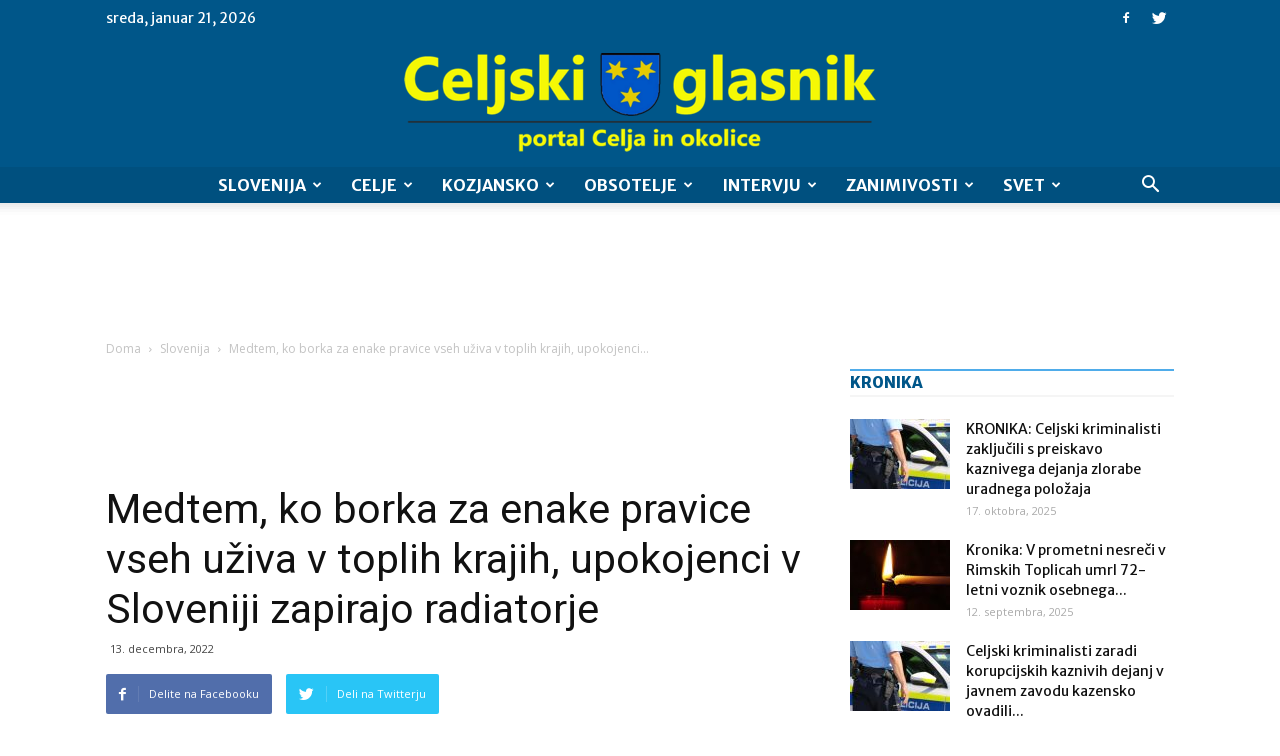

--- FILE ---
content_type: text/html; charset=UTF-8
request_url: https://celjskiglasnik.si/wp-admin/admin-ajax.php?td_theme_name=Newspaper&v=8.2
body_size: 42
content:
{"35074":221}

--- FILE ---
content_type: text/html; charset=utf-8
request_url: https://www.google.com/recaptcha/api2/aframe
body_size: 259
content:
<!DOCTYPE HTML><html><head><meta http-equiv="content-type" content="text/html; charset=UTF-8"></head><body><script nonce="FX17d25X3ITuVaTQ3XBPqA">/** Anti-fraud and anti-abuse applications only. See google.com/recaptcha */ try{var clients={'sodar':'https://pagead2.googlesyndication.com/pagead/sodar?'};window.addEventListener("message",function(a){try{if(a.source===window.parent){var b=JSON.parse(a.data);var c=clients[b['id']];if(c){var d=document.createElement('img');d.src=c+b['params']+'&rc='+(localStorage.getItem("rc::a")?sessionStorage.getItem("rc::b"):"");window.document.body.appendChild(d);sessionStorage.setItem("rc::e",parseInt(sessionStorage.getItem("rc::e")||0)+1);localStorage.setItem("rc::h",'1768985772361');}}}catch(b){}});window.parent.postMessage("_grecaptcha_ready", "*");}catch(b){}</script></body></html>